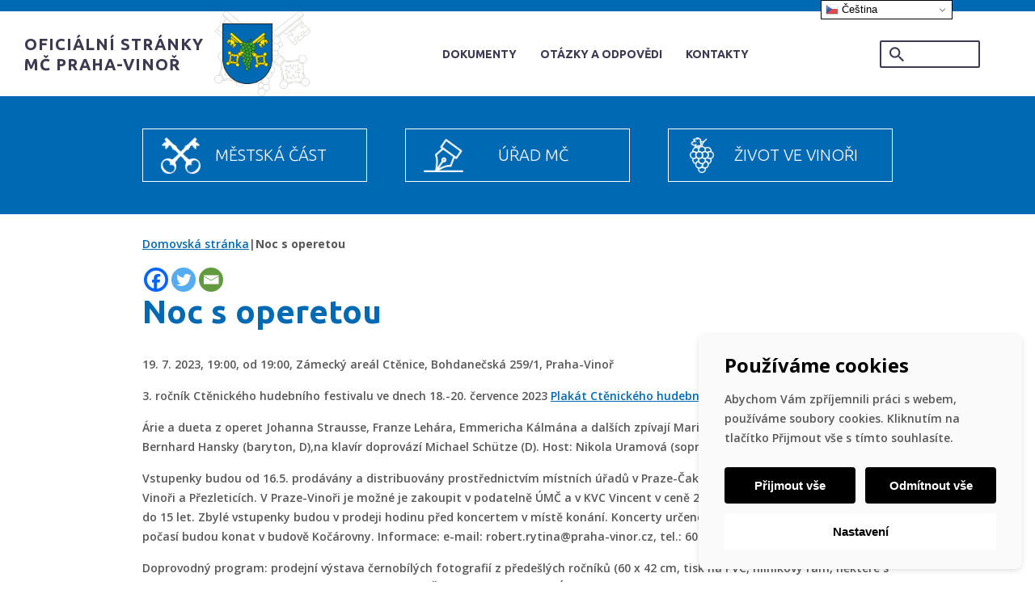

--- FILE ---
content_type: text/css
request_url: https://www.praha-vinor.cz/wp-content/themes/vinor/data/css/new-styles.css
body_size: 173
content:
.entries-section {
    margin-bottom: 4rem;
}

.entries-wrap {
    background: #f4f4f4;
    margin-bottom: 10px;
    position: relative;
}

.entries-wrap:after {
    content: "+";
    position: absolute;
    right: 16px;
    font-size: 19px;
    color: #ffffff;
    top: 25px;
    margin-top: -0.6em;
    background: #0069b4;
    width: 27px;
    height: 27px;
    border-radius: 70px;
    text-align: center;
    background-position: center;
}

.entries-wrap.active:after {
    content: "-";
}

.board {
    background: #f4f4f4;
    font-size: 24px;
    font-weight: bold;
    padding: 10px 15px;
    cursor: pointer;
}

.entries {
    display: none;
}



.file a {
    display: block;
    font-size: 18px;
    padding-left: 15px;
    padding-bottom: 10px;
}

.site-breadcrumbs {
    flex: 1 1 auto;
}

.site-breadcrumbs > span {
    display: flex;
    flex-wrap: wrap;
}


--- FILE ---
content_type: text/css
request_url: https://www.praha-vinor.cz/wp-content/plugins/wp-media-folder/class/divi-widgets/styles/style-dbp.min.css
body_size: 276
content:
.et_divi_builder #et_builder_outer_content .gallery-columns-1 .wpmf-gallery-item{width:100%}.et_divi_builder #et_builder_outer_content .gallery-columns-2 .wpmf-gallery-item{width:50%}.et_divi_builder #et_builder_outer_content .gallery-columns-3 .wpmf-gallery-item{width:33.33333%}.et_divi_builder #et_builder_outer_content .gallery-columns-4 .wpmf-gallery-item{width:25%}.et_divi_builder #et_builder_outer_content .gallery-columns-5 .wpmf-gallery-item{width:20%}.et_divi_builder #et_builder_outer_content .gallery-columns-6 .wpmf-gallery-item{width:16.66667%}.et_divi_builder #et_builder_outer_content .gallery-columns-7 .wpmf-gallery-item{width:14.28571%}.et_divi_builder #et_builder_outer_content .gallery-columns-8 .wpmf-gallery-item{width:12.5%}.et_divi_builder #et_builder_outer_content .gallery-columns-9 .wpmf-gallery-item{width:11.11111%}.et_divi_builder #et_builder_outer_content .wpmf-has-border-radius-1 .wpmf-gallery-item .wpmf_overlay,.et_divi_builder #et_builder_outer_content .wpmf-has-border-radius-1 .wpmf-gallery-item img,.et_divi_builder #et_builder_outer_content .wpmf-has-border-radius-1.wpmfslick .wpmf-gallery-item .wpmf-gallery-icon{border-radius:1px}.et_divi_builder #et_builder_outer_content .wpmf-has-border-radius-2 .wpmf-gallery-item .wpmf_overlay,.et_divi_builder #et_builder_outer_content .wpmf-has-border-radius-2 .wpmf-gallery-item img,.et_divi_builder #et_builder_outer_content .wpmf-has-border-radius-2.wpmfslick .wpmf-gallery-item .wpmf-gallery-icon{border-radius:2px}.et_divi_builder #et_builder_outer_content .wpmf-has-border-radius-3 .wpmf-gallery-item .wpmf_overlay,.et_divi_builder #et_builder_outer_content .wpmf-has-border-radius-3 .wpmf-gallery-item img,.et_divi_builder #et_builder_outer_content .wpmf-has-border-radius-3.wpmfslick .wpmf-gallery-item .wpmf-gallery-icon{border-radius:3px}.et_divi_builder #et_builder_outer_content .wpmf-has-border-radius-4 .wpmf-gallery-item .wpmf_overlay,.et_divi_builder #et_builder_outer_content .wpmf-has-border-radius-4 .wpmf-gallery-item img,.et_divi_builder #et_builder_outer_content .wpmf-has-border-radius-4.wpmfslick .wpmf-gallery-item .wpmf-gallery-icon{border-radius:4px}.et_divi_builder #et_builder_outer_content .wpmf-has-border-radius-5 .wpmf-gallery-item .wpmf_overlay,.et_divi_builder #et_builder_outer_content .wpmf-has-border-radius-5 .wpmf-gallery-item img,.et_divi_builder #et_builder_outer_content .wpmf-has-border-radius-5.wpmfslick .wpmf-gallery-item .wpmf-gallery-icon{border-radius:5px}.et_divi_builder #et_builder_outer_content .wpmf-has-border-radius-6 .wpmf-gallery-item .wpmf_overlay,.et_divi_builder #et_builder_outer_content .wpmf-has-border-radius-6 .wpmf-gallery-item img,.et_divi_builder #et_builder_outer_content .wpmf-has-border-radius-6.wpmfslick .wpmf-gallery-item .wpmf-gallery-icon{border-radius:6px}.et_divi_builder #et_builder_outer_content .wpmf-has-border-radius-7 .wpmf-gallery-item .wpmf_overlay,.et_divi_builder #et_builder_outer_content .wpmf-has-border-radius-7 .wpmf-gallery-item img,.et_divi_builder #et_builder_outer_content .wpmf-has-border-radius-7.wpmfslick .wpmf-gallery-item .wpmf-gallery-icon{border-radius:7px}.et_divi_builder #et_builder_outer_content .wpmf-has-border-radius-8 .wpmf-gallery-item .wpmf_overlay,.et_divi_builder #et_builder_outer_content .wpmf-has-border-radius-8 .wpmf-gallery-item img,.et_divi_builder #et_builder_outer_content .wpmf-has-border-radius-8.wpmfslick .wpmf-gallery-item .wpmf-gallery-icon{border-radius:8px}.et_divi_builder #et_builder_outer_content .wpmf-has-border-radius-9 .wpmf-gallery-item .wpmf_overlay,.et_divi_builder #et_builder_outer_content .wpmf-has-border-radius-9 .wpmf-gallery-item img,.et_divi_builder #et_builder_outer_content .wpmf-has-border-radius-9.wpmfslick .wpmf-gallery-item .wpmf-gallery-icon{border-radius:9px}.et_divi_builder #et_builder_outer_content .wpmf-has-border-radius-10 .wpmf-gallery-item .wpmf_overlay,.et_divi_builder #et_builder_outer_content .wpmf-has-border-radius-10 .wpmf-gallery-item img,.et_divi_builder #et_builder_outer_content .wpmf-has-border-radius-10.wpmfslick .wpmf-gallery-item .wpmf-gallery-icon{border-radius:10px}.et_divi_builder #et_builder_outer_content .wpmf-has-border-radius-11 .wpmf-gallery-item .wpmf_overlay,.et_divi_builder #et_builder_outer_content .wpmf-has-border-radius-11 .wpmf-gallery-item img,.et_divi_builder #et_builder_outer_content .wpmf-has-border-radius-11.wpmfslick .wpmf-gallery-item .wpmf-gallery-icon{border-radius:11px}.et_divi_builder #et_builder_outer_content .wpmf-has-border-radius-12 .wpmf-gallery-item .wpmf_overlay,.et_divi_builder #et_builder_outer_content .wpmf-has-border-radius-12 .wpmf-gallery-item img,.et_divi_builder #et_builder_outer_content .wpmf-has-border-radius-12.wpmfslick .wpmf-gallery-item .wpmf-gallery-icon{border-radius:12px}.et_divi_builder #et_builder_outer_content .wpmf-has-border-radius-13 .wpmf-gallery-item .wpmf_overlay,.et_divi_builder #et_builder_outer_content .wpmf-has-border-radius-13 .wpmf-gallery-item img,.et_divi_builder #et_builder_outer_content .wpmf-has-border-radius-13.wpmfslick .wpmf-gallery-item .wpmf-gallery-icon{border-radius:13px}.et_divi_builder #et_builder_outer_content .wpmf-has-border-radius-14 .wpmf-gallery-item .wpmf_overlay,.et_divi_builder #et_builder_outer_content .wpmf-has-border-radius-14 .wpmf-gallery-item img,.et_divi_builder #et_builder_outer_content .wpmf-has-border-radius-14.wpmfslick .wpmf-gallery-item .wpmf-gallery-icon{border-radius:14px}.et_divi_builder #et_builder_outer_content .wpmf-has-border-radius-15 .wpmf-gallery-item .wpmf_overlay,.et_divi_builder #et_builder_outer_content .wpmf-has-border-radius-15 .wpmf-gallery-item img,.et_divi_builder #et_builder_outer_content .wpmf-has-border-radius-15.wpmfslick .wpmf-gallery-item .wpmf-gallery-icon{border-radius:15px}.et_divi_builder #et_builder_outer_content .wpmf-has-border-radius-16 .wpmf-gallery-item .wpmf_overlay,.et_divi_builder #et_builder_outer_content .wpmf-has-border-radius-16 .wpmf-gallery-item img,.et_divi_builder #et_builder_outer_content .wpmf-has-border-radius-16.wpmfslick .wpmf-gallery-item .wpmf-gallery-icon{border-radius:16px}.et_divi_builder #et_builder_outer_content .wpmf-has-border-radius-17 .wpmf-gallery-item .wpmf_overlay,.et_divi_builder #et_builder_outer_content .wpmf-has-border-radius-17 .wpmf-gallery-item img,.et_divi_builder #et_builder_outer_content .wpmf-has-border-radius-17.wpmfslick .wpmf-gallery-item .wpmf-gallery-icon{border-radius:17px}.et_divi_builder #et_builder_outer_content .wpmf-has-border-radius-18 .wpmf-gallery-item .wpmf_overlay,.et_divi_builder #et_builder_outer_content .wpmf-has-border-radius-18 .wpmf-gallery-item img,.et_divi_builder #et_builder_outer_content .wpmf-has-border-radius-18.wpmfslick .wpmf-gallery-item .wpmf-gallery-icon{border-radius:18px}.et_divi_builder #et_builder_outer_content .wpmf-has-border-radius-19 .wpmf-gallery-item .wpmf_overlay,.et_divi_builder #et_builder_outer_content .wpmf-has-border-radius-19 .wpmf-gallery-item img,.et_divi_builder #et_builder_outer_content .wpmf-has-border-radius-19.wpmfslick .wpmf-gallery-item .wpmf-gallery-icon{border-radius:19px}.et_divi_builder #et_builder_outer_content .wpmf-has-border-radius-20 .wpmf-gallery-item .wpmf_overlay,.et_divi_builder #et_builder_outer_content .wpmf-has-border-radius-20 .wpmf-gallery-item img,.et_divi_builder #et_builder_outer_content .wpmf-has-border-radius-20.wpmfslick .wpmf-gallery-item .wpmf-gallery-icon{border-radius:20px}

--- FILE ---
content_type: text/css
request_url: https://www.praha-vinor.cz/wp-content/themes/vinor/data/css/styles.css
body_size: 9070
content:
@import url('https://fonts.googleapis.com/css?family=Open+Sans:300,400,600,700|Ubuntu:300,400,700&subset=latin-ext');html,body,div,span,object,iframe,h1,h2,h3,h4,h5,h6,p,blockquote,pre,abbr,address,cite,code,del,dfn,em,img,ins,kbd,q,samp,small,strong,sub,sup,var,b,i,dl,dt,dd,ol,ul,li,fieldset,form,label,legend,table,caption,tbody,tfoot,thead,tr,th,td,article,aside,canvas,details,figcaption,figure,footer,header,hgroup,menu,nav,section,summary,time,mark,audio,video{margin:0;padding:0;border:0;font-size:100%;vertical-align:baseline;background:transparent}article,aside,details,figcaption,figure,footer,header,hgroup,menu,nav,section{display:block}nav ul{list-style:none}blockquote,q{quotes:none}blockquote:before,blockquote:after,q:before,q:after{content:'';content:none}a{margin:0;padding:0;font-size:100%;vertical-align:baseline;background:transparent}ins{background-color:#ff9;color:#000;text-decoration:none}mark{background-color:#ff9;color:#000;font-style:italic;font-weight:bold}del{text-decoration:line-through}abbr[title],dfn[title]{border-bottom:1px dotted;cursor:help}table{border-collapse:collapse;border-spacing:0}hr{display:block;height:1px;border:0;border-top:1px solid #ccc;margin:1em 0;padding:0}input,select{vertical-align:middle}html{font-size:62.5%}html *{-webkit-box-sizing:border-box;box-sizing:border-box;outline:none}body{font-family:'Open Sans',sans-serif;font-weight:400;font-size:1.5rem;margin-left:auto;margin-right:auto}body>h1{position:absolute;left:-10000px}body.admin-bar .site-header{top:32px}.screenReaderElement{position:absolute;left:-10000px}.container{-webkit-box-sizing:border-box;box-sizing:border-box;zoom:1;margin-left:auto;margin-right:auto;width:1190px;padding-left:10px;padding-right:10px}.container:before{content:"";display:table}.container:after{content:"";display:table;clear:both}h1{font-family:'Ubuntu',sans-serif;font-weight:700;color:#0069b4;font-size:5rem;margin-bottom:40px}h1.text-center{text-align:center}h1.text-uppercase{text-transform:uppercase}h2{font-family:'Ubuntu',sans-serif;font-weight:700;color:#0069b4;font-size:3.6rem;margin-bottom:20px}h3{font-family:'Ubuntu',sans-serif;font-weight:700;color:#0069b4;font-size:2.4rem;margin-bottom:15px}a{color:#0069b4}img{max-width:100%}p{font-family:'Open Sans',sans-serif;font-weight:600;color:#575757;font-size:1.4rem;line-height:1.75em;margin-bottom:15px}nav ul{padding-left:0}nav ul li{margin-bottom:0}ul{padding-left:1em}li{font-family:'Open Sans',sans-serif;font-weight:600;color:#575757;font-size:1.4rem;line-height:1.75em;margin-bottom:3px}.site-breadcrumbs{margin-bottom:26px}.is-loading{position:relative}.is-loading:before{content:"";width:100%;height:100%;background-color:rgba(255,255,255,0.5);position:absolute;top:0;left:0;z-index:1}.is-loading:after{content:"";position:absolute;top:50%;left:50%;width:25px;margin-left:-18px;margin-top:-18px;height:25px;border-radius:25px;border:5px solid #808080;border-top-color:#000;-webkit-animation:loading 1.3s linear infinite;animation:loading 1.3s linear infinite}@-webkit-keyframes loading{0%{-webkit-transform:rotate(0deg);transform:rotate(0deg)}100%{-webkit-transform:rotate(360deg);transform:rotate(360deg)}}@keyframes loading{0%{-webkit-transform:rotate(0deg);transform:rotate(0deg)}100%{-webkit-transform:rotate(360deg);transform:rotate(360deg)}}img.alignright{float:right;margin:0 0 1em 1em}img.alignleft{float:left;margin:0 1em 1em 0}img.aligncenter{display:block;margin-left:auto;margin-right:auto}a img.alignright{float:right;margin:0 0 1em 1em}a img.alignleft{float:left;margin:0 1em 1em 0}a img.aligncenter{display:block;margin-left:auto;margin-right:auto}.hamburger-btn{display:none;width:30px;height:22px;position:absolute;top:50%;right:5%;margin-top:-11px;-webkit-transition:all .2s ease-out;transition:all .2s ease-out}.hamburger-btn.text:after{font-family:'Open Sans',sans-serif;font-weight:700;font-size:1.6rem;color:#fff;content:"Menu";position:absolute;right:-60px;text-transform:uppercase}.hamburger-btn.active:not(.text) span:first-child{-webkit-transform:rotate(45deg);transform:rotate(45deg);top:50%;margin-top:-2px}.hamburger-btn.active:not(.text) span:nth-child(2){opacity:0;visibility:hidden}.hamburger-btn.active:not(.text) span:last-child{top:50%;margin-top:-2px;-webkit-transform:rotate(-45deg);transform:rotate(-45deg)}.hamburger-btn span{width:100%;height:4px;position:absolute;background-color:#3c3950;-webkit-transition:all .25s;transition:all .25s}.hamburger-btn span:first-child{top:0;width:100%}.hamburger-btn span:nth-child(2){top:50%;margin-top:-2px}.hamburger-btn span:last-child{bottom:0}.site-header{border-top:14px solid #0069b4}.site-header .top-header{background-color:#fff;display:-webkit-box;display:-ms-flexbox;display:flex;-webkit-box-align:center;-ms-flex-align:center;align-items:center;position:relative}.site-header .top-header .site-brand{zoom:1;-ms-flex-preferred-size:33%;flex-basis:33%;padding-left:100px}.site-header .top-header .site-brand:before{content:"";display:table}.site-header .top-header .site-brand:after{content:"";display:table;clear:both}.site-header .top-header .site-brand .site-link{display:-webkit-box;display:-ms-flexbox;display:flex;-webkit-box-align:center;-ms-flex-align:center;align-items:center;text-decoration:none}.site-header .top-header .site-brand .site-link .site-description{font-family:'Ubuntu',sans-serif;font-weight:700;color:#3c3950;font-size:2.4rem;text-transform:uppercase;-ms-flex-preferred-size:50%;flex-basis:50%;letter-spacing:1px;line-height:1.25em;margin-bottom:0}.site-header .top-header .site-brand .site-link .site-logo{-ms-flex-preferred-size:50%;flex-basis:50%;background:url(../images/logo-img.png) center right no-repeat;background-size:contain;padding-top:20px;padding-left:36px;padding-bottom:19px}.site-header .top-header .site-brand .site-link .site-logo img{display:block;margin-right:auto}.site-header .top-header .site-nav{-ms-flex-preferred-size:52%;flex-basis:52%;padding-right:87px}.site-header .top-header .site-nav ul{text-align:right}.site-header .top-header .site-nav ul li{display:inline-block}.site-header .top-header .site-nav ul li a{font-family:'Ubuntu',sans-serif;font-weight:700;color:#3c3950;font-size:1.4rem;text-transform:uppercase;margin-left:38px;text-decoration:none}.site-header .top-header .site-nav ul li a:hover{text-decoration:underline}.site-header .top-header .site-search{-ms-flex-preferred-size:15%;flex-basis:15%;padding-right:97px}.site-header .bottom-header{background-color:#0069b4;padding:62px 0;position:relative}.site-header .bottom-header.has-submenu{padding-bottom:0}.site-header .bottom-header.has-submenu .site-menu{margin-bottom:20px}.site-header .bottom-header .site-menu ul{display:-webkit-box;display:-ms-flexbox;display:flex;-webkit-box-pack:justify;-ms-flex-pack:justify;justify-content:space-between}.site-header .bottom-header .site-menu ul li{position:relative;-ms-flex-preferred-size:30%;flex-basis:30%;text-align:center;background-repeat:no-repeat;background-position:left 40px center;-webkit-transition:all .35s;transition:all .35s}.site-header .bottom-header .site-menu ul li.menu-village{background-image:url(../images/menu-img1.png);background-size:60px 55px}.site-header .bottom-header .site-menu ul li.menu-village:hover{background-image:url(../images/menu-img1-active.png)}.site-header .bottom-header .site-menu ul li.menu-office{background-image:url(../images/menu-img2.png);background-size:60px 50px}.site-header .bottom-header .site-menu ul li.menu-office:hover{background-image:url(../images/menu-img2-active.png)}.site-header .bottom-header .site-menu ul li.menu-life{background-image:url(../images/menu-img3.png);background-size:39px 57px}.site-header .bottom-header .site-menu ul li.menu-life:hover{background-image:url(../images/menu-img3-active.png)}.site-header .bottom-header .site-menu ul li.current-menu-item{background-color:#fff}.site-header .bottom-header .site-menu ul li.current-menu-item.menu-village{background-image:url(../images/menu-img1-active.png)}.site-header .bottom-header .site-menu ul li.current-menu-item.menu-office{background-image:url(../images/menu-img2-active.png)}.site-header .bottom-header .site-menu ul li.current-menu-item.menu-life{background-image:url(../images/menu-img3-active.png)}.site-header .bottom-header .site-menu ul li.current-menu-item a{color:#0069b4}.site-header .bottom-header .site-menu ul li:hover{background-color:#fff;-webkit-transition:all .3s;transition:all .3s}.site-header .bottom-header .site-menu ul li:hover a{color:#0069b4;border:1px solid #0069b4;border-bottom:none}.site-header .bottom-header .site-menu ul li:hover .sub-menu{display:block;opacity:100%;top:100%;-webkit-transition:all .3s;transition:all .3s}.site-header .bottom-header .site-menu ul li a{font-family:'Ubuntu',sans-serif;font-weight:300;color:#fff;font-size:2.4rem;text-transform:uppercase;text-decoration:none;display:block;width:100%;height:100%;padding:25px 0;padding-left:70px;-webkit-transition:all .35s;transition:all .35s;border:1px solid #fff}.site-header .bottom-header .site-menu ul li .sub-menu{display:none;position:absolute;background:#fff;left:0;top:0;opacity:0;width:100%;z-index:9999;-webkit-transition:.3s all;transition:.3s all;border:1px solid #0069b4;border-top:none}.site-header .bottom-header .site-menu ul li .sub-menu li{border:none;-webkit-transition:.3s all;transition:.3s all}.site-header .bottom-header .site-menu ul li .sub-menu li a{font-size:1.7rem;color:#0069b4;width:auto;height:auto;padding:5px 10px;text-align:center;-webkit-transition:.3s all;transition:.3s all;border:none}.site-header .bottom-header .site-menu ul li .sub-menu li:hover{background:#0069b4}.site-header .bottom-header .site-menu ul li .sub-menu li:hover a{color:#fff}.site-header .bottom-header .site-submenu{margin-bottom:20px}.site-header .bottom-header .site-submenu ul li{display:inline-block;padding:0 12px;position:relative}.site-header .bottom-header .site-submenu ul li:first-child{padding-left:0}.site-header .bottom-header .site-submenu ul li:last-child{padding-right:0}.site-header .bottom-header .site-submenu ul li:last-child:after{content:none}.site-header .bottom-header .site-submenu ul li:after{content:"";width:1px;height:14px;background-color:#ebebeb;position:absolute;right:0;top:50%;margin-top:-7px}.site-header .bottom-header .site-submenu ul li a{font-family:'Open Sans',sans-serif;font-weight:400;color:#ebebeb;font-size:1.4rem;text-decoration:none;text-transform:uppercase}.site-header .bottom-header .site-submenu ul li a.active{font-family:'Open Sans',sans-serif;font-weight:700}.site-header .bottom-header .site-submenu ul li a:hover{text-decoration:underline}.site-header .bottom-header .site-submenu.side{position:relative}@media screen and (max-width:1685px){.site-header .bottom-header .site-submenu.side{display:none}}@media screen and (min-width:1685px){.site-header .bottom-header .site-submenu.side{position:absolute;left:0;top:100%;width:15%;height:100vw;background:#0069b4}.site-header .bottom-header .site-submenu.side ul{height:100%;display:-webkit-box;display:-ms-flexbox;display:flex;-webkit-box-orient:vertical;-webkit-box-direction:normal;-ms-flex-direction:column;flex-direction:column}.site-header .bottom-header .site-submenu.side ul li{padding:0}.site-header .bottom-header .site-submenu.side ul li a{padding:10px 0 10px 10px;display:block}.site-header .bottom-header .site-submenu.side ul li a.active{background:#fff;color:#0069b4}.site-header .bottom-header .site-submenu.side ul li a:hover{background:#fff;-webkit-transition:all .3s;transition:all .3s;color:#0069b4}.site-header .bottom-header .site-submenu.side ul li:after{display:none}}.site-header .bottom-header .hamburger-btn{right:auto;left:5%}.site-header .bottom-header .hamburger-btn span{background-color:#fff}.site-header .left-header{position:fixed;top:0;left:-100%;bottom:0;width:calc(90% - 40px);padding-top:10px;overflow-y:auto;background-color:#f0f3f2;-webkit-transition:all .4s ease-in-out;transition:all .4s ease-in-out;z-index:1000;-webkit-box-shadow:-1px 2px 25px 14px rgba(0,0,0,0.08);box-shadow:-1px 2px 25px 14px rgba(0,0,0,0.08)}.site-header .left-header .site-nav ul li a{font-family:'Ubuntu',sans-serif;font-weight:700;color:#3c3950;font-size:1.6rem;text-transform:uppercase;text-decoration:none;padding:15px 20px;display:block}.site-header .left-header .site-nav ul li a:hover{text-decoration:underline}.site-footer .footer-info{background:url(../images/footer-img1.jpg) center center no-repeat;background-size:cover;padding-top:40px}.site-footer .footer-info .footer-cols-container{display:-webkit-box;display:-ms-flexbox;display:flex;-webkit-box-pack:justify;-ms-flex-pack:justify;justify-content:space-between}.site-footer .footer-info .footer-cols-container .footer-col{-ms-flex-preferred-size:30%;flex-basis:30%;background-color:rgba(0,105,180,0.6);text-align:center;margin-bottom:40px;position:relative;padding:0 12px;padding-top:101px;padding-bottom:34px}.site-footer .footer-info .footer-cols-container .footer-col.info:before{width:40px;height:40px;background-image:url(../images/ico6.png);margin-left:-20px}.site-footer .footer-info .footer-cols-container .footer-col.location:before{width:40px;height:40px;background-image:url(../images/ico7.png);margin-left:-20px}.site-footer .footer-info .footer-cols-container .footer-col.contact:before{width:36px;height:36px;background-image:url(../images/ico8.png);margin-left:-18px}.site-footer .footer-info .footer-cols-container .footer-col:before{content:"";background:center center no-repeat;background-size:cover;position:absolute;left:50%;top:50px}.site-footer .footer-info .footer-cols-container .footer-col h2{font-family:'Open Sans',sans-serif;font-weight:600;color:#fff;font-size:1.8rem;margin-bottom:23px;text-transform:uppercase;letter-spacing:.05em}.site-footer .footer-info .footer-cols-container .footer-col .site-nav ul li a{font-family:'Open Sans',sans-serif;font-weight:700;color:#fff;font-size:1.4rem;text-decoration:none;display:inline-block;margin-bottom:4px}.site-footer .footer-info .footer-cols-container .footer-col .site-nav ul li a:hover{text-decoration:underline}.site-footer .footer-info .footer-cols-container .footer-col p{font-family:'Open Sans',sans-serif;font-weight:700;color:#fff;font-size:1.4rem;line-height:1.71428571em;margin-bottom:0}.site-footer .footer-bottom{background-color:#0069b4;padding:37px 0}.site-footer .footer-bottom .footer-bottom-container{display:-webkit-box;display:-ms-flexbox;display:flex;-webkit-box-align:center;-ms-flex-align:center;align-items:center}.site-footer .footer-bottom .footer-bottom-container .site-copyright{-ms-flex-preferred-size:30%;flex-basis:30%;color:#ebebeb;white-space:nowrap}.site-footer .footer-bottom .footer-bottom-container .site-copyright a{font-family:'Open Sans',sans-serif;font-weight:400;color:#ebebeb;font-size:1.4rem;text-decoration:none;display:inline-block}.site-footer .footer-bottom .footer-bottom-container .site-copyright a.imperial{font-family:'Open Sans',sans-serif;font-weight:700}.site-footer .footer-bottom .footer-bottom-container .site-copyright a:hover{text-decoration:underline}.site-footer .footer-bottom .footer-bottom-container .report-error{font-family:'Open Sans',sans-serif;font-weight:400;color:#ebebeb;font-size:1.4rem;text-decoration:none;display:inline-block;white-space:nowrap}.site-footer .footer-bottom .footer-bottom-container .report-error:hover{text-decoration:underline}.site-footer .footer-bottom .footer-bottom-container .site-nav{-ms-flex-preferred-size:60%;flex-basis:60%;text-align:center}.site-footer .footer-bottom .footer-bottom-container .site-nav ul li{display:inline-block;padding:0 12px;position:relative}.site-footer .footer-bottom .footer-bottom-container .site-nav ul li:first-child{padding-left:0}.site-footer .footer-bottom .footer-bottom-container .site-nav ul li:last-child{padding-right:0}.site-footer .footer-bottom .footer-bottom-container .site-nav ul li:last-child:after{content:none}.site-footer .footer-bottom .footer-bottom-container .site-nav ul li.current-menu-item a{font-family:'Open Sans',sans-serif;font-weight:700}.site-footer .footer-bottom .footer-bottom-container .site-nav ul li:after{content:"";width:1px;height:14px;background-color:#ebebeb;position:absolute;right:0;top:50%;margin-top:-7px}.site-footer .footer-bottom .footer-bottom-container .site-nav ul li a{font-family:'Open Sans',sans-serif;font-weight:400;color:#ebebeb;font-size:1.4rem;text-decoration:none}.site-footer .footer-bottom .footer-bottom-container .site-nav ul li a:hover{text-decoration:underline}.site-footer .footer-bottom .footer-bottom-container .site-social{-ms-flex-preferred-size:10%;flex-basis:10%;text-align:right;white-space:nowrap}.site-footer .footer-bottom .footer-bottom-container .site-social a{display:inline-block;vertical-align:middle;background:center center no-repeat;background-size:cover;text-indent:100%;white-space:nowrap;overflow:hidden;text-decoration:none;margin-left:19px}.site-footer .footer-bottom .footer-bottom-container .site-social a:first-child{margin-left:0}.site-footer .footer-bottom .footer-bottom-container .site-social a.facebook{width:12px;height:24px;background-image:url(../images/ico2.png)}.site-footer .footer-bottom .footer-bottom-container .site-social a.instagram{width:24px;height:24px;background-image:url(../images/ico3.png)}.site-footer .footer-bottom .footer-bottom-container .site-social a.youtube{width:24px;height:18px;background-image:url(../images/ico4.png)}strong{font-weight:bold}b{font-weight:bold}em{font-style:italic}.modal-open{overflow:hidden}.modal{display:none;overflow:hidden;position:fixed;top:0;right:0;bottom:0;left:0;z-index:5050;-webkit-overflow-scrolling:touch;outline:0}.modal.fade .modal-dialog{-webkit-transform:translate(0, -25%);transform:translate(0, -25%);-webkit-transition:-webkit-transform .3s ease-out;transition:-webkit-transform .3s ease-out;transition:transform .3s ease-out;transition:transform .3s ease-out, -webkit-transform .3s ease-out}.modal.in .modal-dialog{-webkit-transform:translate(0, 0);transform:translate(0, 0)}.modal-open .modal{overflow-x:hidden;overflow-y:auto}.modal-dialog{position:relative;width:auto;margin:10px}.modal-content{position:relative;background-color:#fff;-webkit-box-shadow:0 3px 9px rgba(0,0,0,0.5);box-shadow:0 3px 9px rgba(0,0,0,0.5);background-clip:padding-box;outline:0}.modal-backdrop{position:fixed;top:0;right:0;bottom:0;left:0;z-index:5040;background-color:#001e2f}.modal-backdrop.fade{opacity:0;filter:alpha(opacity=0)}.modal-backdrop.in{opacity:.4;filter:alpha(opacity=40)}.modal-header{zoom:1;position:relative;padding:15px;border-bottom:1px solid #e5e5e5;min-height:16.42857143px}.modal-header:before{content:"";display:table}.modal-header:after{content:"";display:table;clear:both}.modal-header .modal-close{font-size:3rem;padding:0;background-color:transparent;border:0;-webkit-appearance:none;float:right;font-weight:700;color:#000;text-shadow:0 1px 0 #fff;opacity:.5;cursor:pointer;position:absolute;top:50%;-webkit-transform:translateY(-50%);transform:translateY(-50%);right:15px}.modal-title{margin:0;line-height:1.42857143}.modal-body{position:relative;padding:15px}.modal-footer{padding:15px;text-align:right;border-top:1px solid #e5e5e5}.modal-footer .btn+.btn{margin-left:5px;margin-bottom:0}.modal-footer .btn-group .btn+.btn{margin-left:-1px}.modal-footer .btn-block+.btn-block{margin-left:0}.modal-scrollbar-measure{position:absolute;top:-9999px;width:50px;height:50px;overflow:scroll}@media (min-width:768px){.modal-dialog{width:760px;margin:30px auto}.modal-content{-webkit-box-shadow:0 1px 10px rgba(0,0,0,0.3);box-shadow:0 1px 10px rgba(0,0,0,0.3)}.modal-sm{width:300px}}@media (min-width:992px){.modal-lg{width:900px}}@media (min-width:1200px){.modal-dialog{width:962px;margin-top:100px}}.clearfix:before,.clearfix:after,.modal-footer:before,.modal-footer:after{content:" ";display:table}.clearfix:after,.modal-footer:after{clear:both}input[type=radio]{display:none}input[type=checkbox]{display:none}.form-wide{zoom:1;-webkit-box-sizing:border-box;box-sizing:border-box;width:100%}.form-wide:before{content:"";display:table}.form-wide:after{content:"";display:table;clear:both}.form-side{display:block;width:50%;float:left}.form-side:nth-child(1){padding-right:10px}.form-side:nth-child(2){padding-left:10px}.form-side:only-child{width:100%;float:none;padding-left:0;padding-right:0;clear:both}.form-half{width:50%}.form-hidden{display:none}input[type=text],input[type=password],input[type=email],input[type=tel],input[type=number]{font-family:'Open Sans',sans-serif;font-weight:600;color:#3c3950;font-size:1.6rem;width:100%;height:50px;border:1px solid #eae7e7;background:#fff;padding-left:20px;margin-bottom:20px}button[type=submit],input[type=submit]{font-family:'Ubuntu',sans-serif;font-weight:700;color:#fff;font-size:1.4rem;text-transform:uppercase;background-color:#0069b4;border-radius:5px;padding:12px 0;width:100%;border:none;cursor:pointer;-webkit-transition:all .35s;transition:all .35s}button[type=submit]:hover,input[type=submit]:hover{background-color:#00497d}textarea{font-family:'Open Sans',sans-serif;font-weight:600;color:#3c3950;font-size:1.6rem;width:100%;resize:vertical;border:1px solid #eae7e7;background:#fff;padding:7px;padding-left:20px;margin-bottom:20px}.wpcf7-form.invalid .wpcf7-form-control-wrap{display:-webkit-box;display:-ms-flexbox;display:flex;-ms-flex-wrap:wrap;flex-wrap:wrap}.wpcf7-form.invalid .wpcf7-form-control-wrap input[type=text],.wpcf7-form.invalid .wpcf7-form-control-wrap input[type=password],.wpcf7-form.invalid .wpcf7-form-control-wrap input[type=email],.wpcf7-form.invalid .wpcf7-form-control-wrap input[type=tel],.wpcf7-form.invalid .wpcf7-form-control-wrap input[type=number],.wpcf7-form.invalid .wpcf7-form-control-wrap textarea{-webkit-box-ordinal-group:3;-ms-flex-order:2;order:2}.wpcf7-form.invalid .wpcf7-form-control-wrap span.wpcf7-not-valid-tip{-webkit-box-ordinal-group:2;-ms-flex-order:1;order:1;margin-bottom:4px}.map-form div.wpcf7-response-output{margin:0}.map-form input[type=text],.map-form input[type=password],.map-form input[type=email],.map-form input[type=tel],.map-form input[type=number]{font-family:'Open Sans',sans-serif;font-weight:300;color:#99a9b5;font-size:1.6rem;height:40px;border:1px solid #e4ecef;border-radius:3px;background:#fff no-repeat;background-position:right 18px center;padding-left:20px;padding-right:30px;margin-bottom:20px}.map-form input[type=text].fullname,.map-form input[type=password].fullname,.map-form input[type=email].fullname,.map-form input[type=tel].fullname,.map-form input[type=number].fullname{background-image:url(../images/ico10.png);background-size:16px 16px}.map-form input[type=text].email,.map-form input[type=password].email,.map-form input[type=email].email,.map-form input[type=tel].email,.map-form input[type=number].email{background-image:url(../images/ico11.png);background-size:20px 16px}.map-form input[type=text].address,.map-form input[type=password].address,.map-form input[type=email].address,.map-form input[type=tel].address,.map-form input[type=number].address{background-image:url(../images/ico12.png);background-size:20px 20px}.map-form ::-webkit-input-placeholder{font-family:'Open Sans',sans-serif;font-weight:300;color:#99a9b5;font-size:1.6rem}.map-form ::-moz-placeholder{font-family:'Open Sans',sans-serif;font-weight:300;color:#99a9b5;font-size:1.6rem}.map-form :-ms-input-placeholder{font-family:'Open Sans',sans-serif;font-weight:300;color:#99a9b5;font-size:1.6rem}.map-form textarea{font-family:'Open Sans',sans-serif;font-weight:300;color:#99a9b5;font-size:1.6rem;border:1px solid #e4ecef;border-radius:3px;background-color:#fff;height:100px;padding:7px;margin-bottom:20px;padding-left:20px}.map-form button[type=submit],.map-form input[type=submit]{font-family:'Ubuntu',sans-serif;font-weight:700;color:#fff;font-size:1.4rem;text-transform:uppercase;background-color:#0069b4;border-radius:5px;padding:12px 0;width:100%;border:none;cursor:pointer;-webkit-transition:all .35s;transition:all .35s}.map-form button[type=submit]:hover,.map-form input[type=submit]:hover{background-color:#00497d}.search-form input{border:2px solid #3c3950;border-radius:2px;background:#fff url(../images/ico1.png) no-repeat;background-size:18px 19px;background-position:left 10px center;height:34px;padding:0;margin-bottom:0;padding-left:32px}.news-homepage{background:url(../images/homepage-img2.jpg) center center no-repeat;background-size:cover;padding-top:53px;padding-bottom:46px}.news-homepage h2{font-family:'Ubuntu',sans-serif;font-weight:700;color:#fff;font-size:5rem;text-transform:uppercase;margin-bottom:59px;text-align:center;letter-spacing:.05em}.news-homepage .news-categories{text-align:center}.news-homepage .news-categories .category{font-family:'Open Sans',sans-serif;font-weight:600;color:#000;font-size:1.8rem;text-transform:uppercase;display:inline-block;background-color:#ebebeb;padding:8px 44px;text-decoration:none;-webkit-transition:all .35s;transition:all .35s;margin-bottom:68px;width:200px;padding:8px 0}.news-homepage .news-categories .category.active,.news-homepage .news-categories .category:hover{background-color:#0069b4;color:#fff}.news-homepage .news-categories .category:only-child{border-radius:5px}.news-homepage .news-categories .category:first-child:not(:only-child){border-top-left-radius:5px;border-bottom-left-radius:5px}.news-homepage .news-categories .category:last-child:not(:only-child){border-top-right-radius:5px;border-bottom-right-radius:5px}.news-homepage .news-categories .category:not(:only-child):not(:last-child){border-right:1px solid #a0a0a0}.news-homepage .news-container{display:-webkit-box;display:-ms-flexbox;display:flex;-webkit-box-pack:justify;-ms-flex-pack:justify;justify-content:space-between}.news-homepage .news-container.different{-ms-flex-pack:distribute;justify-content:space-around}.news-homepage .news-container .news-item{-ms-flex-preferred-size:22%;flex-basis:22%;border-radius:2px;background-color:#f0f3f2;text-align:center;padding:16px 10px;padding-bottom:20px;margin-bottom:60px;position:relative;padding-bottom:76px}.news-homepage .news-container .news-item img{display:block;margin:0 auto;max-height:65px;margin-bottom:20px}.news-homepage .news-container .news-item h3{font-family:'Ubuntu',sans-serif;font-weight:700;color:#0069b4;font-size:1.8rem;text-transform:uppercase;margin-bottom:14px;letter-spacing:.8px;line-height:1.5}.news-homepage .news-container .news-item h3 a{text-decoration:none}.news-homepage .news-container .news-item h3 a:hover{text-decoration:underline}.news-homepage .news-container .news-item p{font-family:'Open Sans',sans-serif;font-weight:400;color:#5f727f;font-size:1.6rem;margin-bottom:23px;letter-spacing:-0.7px;line-height:1.2;margin-bottom:0}.news-homepage .news-container .news-item .more-info{font-family:'Open Sans',sans-serif;font-weight:600;color:#0069b4;font-size:1.4rem;text-transform:uppercase;display:inline-block;border:2px solid #0069b4;border-radius:2px;padding:5px 16px;text-decoration:none;-webkit-transition:all .35s;transition:all .35s;position:absolute;bottom:20px;display:block;-webkit-transform:translateX(-50%);transform:translateX(-50%);left:50%;white-space:nowrap}.news-homepage .news-container .news-item .more-info:hover{background-color:#0069b4;color:#fff}.news-homepage .news-more-wrap{text-align:center}.news-homepage .news-more-wrap .news-more{font-family:'Open Sans',sans-serif;font-weight:600;font-size:1.4rem;text-transform:uppercase;display:inline-block;color:#fff;border:2px solid #fff;border-radius:2px;padding:10px 30px;text-decoration:none;-webkit-transition:all .35s;transition:all .35s}.news-homepage .news-more-wrap .news-more:hover{background-color:#fff;color:#0069b4}.info-wrapper{padding:2rem 0;display:-webkit-box;display:-ms-flexbox;display:flex;-webkit-box-orient:vertical;-webkit-box-direction:normal;-ms-flex-direction:column;flex-direction:column}@media screen and (min-width:992px){.info-wrapper{padding:4rem 0;-webkit-box-orient:horizontal;-webkit-box-direction:normal;-ms-flex-direction:row;flex-direction:row}}.info-wrapper .important-links{display:-webkit-box;display:-ms-flexbox;display:flex;-webkit-box-orient:vertical;-webkit-box-direction:normal;-ms-flex-direction:column;flex-direction:column;width:100%;margin-bottom:2rem}.info-wrapper .important-links .links-title{font-size:3rem;color:#0069b4;font-weight:700}.info-wrapper .important-links .important-link{display:-webkit-box;display:-ms-flexbox;display:flex;-webkit-box-align:center;-ms-flex-align:center;align-items:center;padding:1rem 2rem;font-size:18px;font-weight:600;border:1px solid #0069b4;text-decoration:none;background:#fff;-webkit-transition:all .3s;transition:all .3s}.info-wrapper .important-links .important-link .icon-wrap{-webkit-box-flex:0;-ms-flex:0 0 4rem;flex:0 0 4rem;margin-right:15px}.info-wrapper .important-links .important-link .icon-wrap img{width:100%;-webkit-transition:all .3s;transition:all .3s}.info-wrapper .important-links .important-link:hover{background-color:#0069b4;color:#fff}.info-wrapper .important-links .important-link:hover .icon-wrap img{-webkit-filter:brightness(0) saturate(100%) invert(96%) sepia(4%) saturate(0) hue-rotate(313deg) brightness(104%) contrast(104%);filter:brightness(0) saturate(100%) invert(96%) sepia(4%) saturate(0) hue-rotate(313deg) brightness(104%) contrast(104%)}@media screen and (min-width:992px){.info-wrapper .important-links{width:50%;margin-bottom:0;padding-right:7rem}.info-wrapper .important-links .links-title{font-size:4rem}.info-wrapper .important-links .important-link{font-size:22px;height:70px}}.info-wrapper .news{display:-webkit-box;display:-ms-flexbox;display:flex;-webkit-box-orient:vertical;-webkit-box-direction:normal;-ms-flex-direction:column;flex-direction:column;width:100%}.info-wrapper .news .links-title{font-size:3rem;color:#0069b4;font-weight:700}.info-wrapper .news a{text-decoration:none}.info-wrapper .news a .new{display:-webkit-box;display:-ms-flexbox;display:flex;-webkit-box-align:center;-ms-flex-align:center;align-items:center;border:1px solid #0069b4;background:#fff;padding:1rem;-webkit-transition:all .3s;transition:all .3s;text-decoration:none}.info-wrapper .news a .new:hover{background-color:#0069b4}.info-wrapper .news a .new:hover h3{color:#fff}.info-wrapper .news a .new:hover .new-icon img{-webkit-filter:brightness(0) saturate(100%) invert(96%) sepia(4%) saturate(0) hue-rotate(313deg) brightness(104%) contrast(104%);filter:brightness(0) saturate(100%) invert(96%) sepia(4%) saturate(0) hue-rotate(313deg) brightness(104%) contrast(104%)}.info-wrapper .news a .new h3{font-size:18px;font-family:"Open Sans",sans-serif;font-weight:600;padding-left:10px;margin-bottom:0;text-decoration:none;color:#0069b4;-webkit-transition:all .3s;transition:all .3s}.info-wrapper .news a .new .new-icon{-webkit-box-flex:0;-ms-flex:0 0 4rem;flex:0 0 4rem}.info-wrapper .news a .new .new-icon img{width:100%;-webkit-filter:none;filter:none;-webkit-transition:all .3s;transition:all .3s}.info-wrapper .news a:last-of-type{margin-top:20px}@media screen and (min-width:992px){.info-wrapper .news{width:50%;padding-left:7rem}.info-wrapper .news .links-title{font-size:4rem}.info-wrapper .news a .new{height:70px}.info-wrapper .news a .new h3{font-size:20px}}.info-wrapper-column{padding:2rem 0;display:-webkit-box;display:-ms-flexbox;display:flex;-webkit-box-orient:vertical;-webkit-box-direction:normal;-ms-flex-direction:column;flex-direction:column}@media screen and (min-width:992px){.info-wrapper-column{padding:4rem 0}}.info-wrapper-column .important-links{display:-webkit-box;display:-ms-flexbox;display:flex;-webkit-box-orient:vertical;-webkit-box-direction:normal;-ms-flex-direction:column;flex-direction:column;width:100%;margin-bottom:2rem}.info-wrapper-column .important-links .links-title{font-size:3rem;color:#0069b4;font-weight:700}.info-wrapper-column .important-links .links-wrapper .important-link{display:-webkit-box;display:-ms-flexbox;display:flex;-webkit-box-align:center;-ms-flex-align:center;align-items:center;padding:1rem 2rem;text-transform:uppercase;font-size:18px;font-weight:600;border:1px solid #0069b4;text-decoration:none;background:#fff;-webkit-transition:all .3s;transition:all .3s}.info-wrapper-column .important-links .links-wrapper .important-link:hover{background-color:#0069b4;color:#fff}@media screen and (min-width:992px){.info-wrapper-column .important-links{width:50%;margin-bottom:0;padding-right:7rem}.info-wrapper-column .important-links .links-title{font-size:4rem}.info-wrapper-column .important-links .links-wrapper .important-link{font-size:22px;height:70px}}.info-wrapper-column .news{display:-webkit-box;display:-ms-flexbox;display:flex;-webkit-box-orient:vertical;-webkit-box-direction:normal;-ms-flex-direction:column;flex-direction:column;width:100%}.info-wrapper-column .news .links-title{font-size:3rem;color:#0069b4;font-weight:700}.info-wrapper-column .news .new{display:-webkit-box;display:-ms-flexbox;display:flex;-webkit-box-align:center;-ms-flex-align:center;align-items:center;border:1px solid #0069b4;background:#fff;padding:1rem;-webkit-transition:all .3s;transition:all .3s}.info-wrapper-column .news .new:hover{background-color:#0069b4}.info-wrapper-column .news .new:hover h3 a{color:#fff}.info-wrapper-column .news .new:hover .new-icon img{-webkit-filter:brightness(0) saturate(100%) invert(96%) sepia(4%) saturate(0) hue-rotate(313deg) brightness(104%) contrast(104%);filter:brightness(0) saturate(100%) invert(96%) sepia(4%) saturate(0) hue-rotate(313deg) brightness(104%) contrast(104%)}.info-wrapper-column .news .new h3{font-size:18px;padding-left:10px;margin-bottom:0;text-decoration:none}.info-wrapper-column .news .new h3 a{text-decoration:none;color:#0069b4;-webkit-transition:all .3s;transition:all .3s}.info-wrapper-column .news .new .new-icon{-webkit-box-flex:0;-ms-flex:0 0 4rem;flex:0 0 4rem}.info-wrapper-column .news .new .new-icon img{width:100%;-webkit-filter:none;filter:none;-webkit-transition:all .3s;transition:all .3s}@media screen and (min-width:992px){.info-wrapper-column .news{width:50%;padding-left:7rem}.info-wrapper-column .news .links-title{font-size:4rem}.info-wrapper-column .news .new{height:70px}.info-wrapper-column .news .new h3{font-size:22px}}.events-homepage{background-color:#f0f3f2;padding-top:75px;background:#f0f3f2 url(../images/big-logo.png) left center no-repeat}.events-homepage h2{font-family:'Ubuntu',sans-serif;font-weight:700;color:#0069b4;font-size:5rem;text-align:center;text-transform:uppercase;margin-bottom:74px;letter-spacing:.05em}.events-homepage h3{font-family:'Ubuntu',sans-serif;font-weight:700;color:#3c3950;font-size:1.9rem;text-transform:uppercase;margin-bottom:24px;letter-spacing:.05em}.events-homepage .events-content-container{display:-webkit-box;display:-ms-flexbox;display:flex;-webkit-box-pack:center;-ms-flex-pack:center;justify-content:center}.events-homepage .events-content-container .events-calendar-container{-ms-flex-preferred-size:22%;flex-basis:22%;margin-bottom:44px;margin-right:30px}.events-homepage .events-content-container .events-calendar-container .events-calendar{width:100%;margin-bottom:15px}.events-homepage .events-content-container .events-calendar-container .events-calendar .table tr.calendar-month-header td{color:#fff;background-color:#3197e0;text-transform:uppercase;padding:4px 0;padding-bottom:0}.events-homepage .events-content-container .events-calendar-container .events-calendar .table tr.calendar-month-header td:first-child{padding-top:0}.events-homepage .events-content-container .events-calendar-container .events-calendar .table tr.calendar-month-header td:first-child .calendar-month-navigation{background-image:url(../images/arrow1.png);background-repeat:no-repeat;background-position:center;-webkit-transition:all .35s;transition:all .35s}.events-homepage .events-content-container .events-calendar-container .events-calendar .table tr.calendar-month-header td:first-child .calendar-month-navigation:hover{background-color:#005693}.events-homepage .events-content-container .events-calendar-container .events-calendar .table tr.calendar-month-header td:nth-child(2){background-color:#0069b4}.events-homepage .events-content-container .events-calendar-container .events-calendar .table tr.calendar-month-header td:nth-child(2) span{padding-bottom:0;vertical-align:middle}.events-homepage .events-content-container .events-calendar-container .events-calendar .table tr.calendar-month-header td:nth-child(3){padding-top:0}.events-homepage .events-content-container .events-calendar-container .events-calendar .table tr.calendar-month-header td:nth-child(3) .calendar-month-navigation{background-image:url(../images/arrow2.png);background-repeat:no-repeat;background-position:center;-webkit-transition:all .35s;transition:all .35s}.events-homepage .events-content-container .events-calendar-container .events-calendar .table tr.calendar-month-header td:nth-child(3) .calendar-month-navigation:hover{background-color:#005693}.events-homepage .events-content-container .events-calendar-container .events-calendar .table tr.calendar-dow-header th{background-color:#fff;color:#0069b4;padding-top:15px}.events-homepage .events-content-container .events-calendar-container .events-calendar .table tr.calendar-dow-header th:last-child{color:#f44336}.events-homepage .events-content-container .events-calendar-container .events-calendar .table tr td div.today{background-color:#0069b4 !important;color:#fff}.events-homepage .events-content-container .events-calendar-container .events-calendar .table tr td.event div.day{background-color:#dfe5e8;-webkit-transition:all .35s;transition:all .35s}.events-homepage .events-content-container .events-calendar-container .events-calendar .table tr td.event div.day:hover{background-color:#0069b4;color:#fff}.events-homepage .events-content-container .events-calendar-container .events-calendar .table tr td.dow-clickable{cursor:auto}.events-homepage .events-content-container .events-calendar-container .events-calendar .table tr td.dow-clickable.event{cursor:pointer}.events-homepage .events-content-container .events-calendar-container .show-all{font-family:'Open Sans',sans-serif;font-weight:600;color:#0069b4;font-size:1.4rem;text-transform:uppercase;padding:10px;border:2px solid #0069b4;-webkit-transition:all .35s;transition:all .35s;display:block;text-align:center;text-decoration:none;border-radius:2px;letter-spacing:.05em}.events-homepage .events-content-container .events-calendar-container .show-all:hover{background-color:#0069b4;color:#fff}.events-homepage .events-content-container .events-list-container{-ms-flex-preferred-size:30%;flex-basis:30%;padding-left:60px;margin-bottom:44px}.events-homepage .events-content-container .events-list-container .events-list.is-loading:before{background-color:rgba(240,243,242,0.5)}.events-homepage .events-content-container .events-list-container .events-list.loading{position:relative}.events-homepage .events-content-container .events-list-container .events-list.loading .event-item{opacity:.5;-webkit-transition:all .35s;transition:all .35s}.events-homepage .events-content-container .events-list-container .events-list.loading:after{content:"";background:url(../../../../../../wp-admin/images/wpspin_light.gif) no-repeat;background:url(../images/spinner.gif) no-repeat;background-size:cover;width:20px;height:20px;position:absolute;top:50%;margin-top:-10px;left:50%;margin-left:-10px;-webkit-transition:all .35s;transition:all .35s}.events-homepage .events-content-container .events-list-container .events-list .event-item{display:-webkit-box;display:-ms-flexbox;display:flex;-webkit-box-align:center;-ms-flex-align:center;align-items:center;padding-bottom:15px;border-bottom:1px dashed #5f727f;margin-bottom:15px}.events-homepage .events-content-container .events-list-container .events-list .event-item:last-child{border:none}.events-homepage .events-content-container .events-list-container .events-list .event-item .img-wrap{-ms-flex-preferred-size:24%;flex-basis:24%;background:#3aaa35 url(../images/ico5.png) center center no-repeat;border-radius:50%;position:relative;-webkit-transition:all .35s;transition:all .35s}.events-homepage .events-content-container .events-list-container .events-list .event-item .img-wrap:hover{background-color:#297524}.events-homepage .events-content-container .events-list-container .events-list .event-item .img-wrap:before{content:"";display:block;padding-top:100%}.events-homepage .events-content-container .events-list-container .events-list .event-item .content-wrap{-ms-flex-preferred-size:76%;flex-basis:76%;padding-left:10px}.events-homepage .events-content-container .events-list-container .events-list .event-item .content-wrap h4{font-family:'Open Sans',sans-serif;font-weight:400;color:#575757;font-size:1.6rem;line-height:1.5625em;margin-bottom:5px}.events-homepage .events-content-container .events-list-container .events-list .event-item .content-wrap h4 a{color:inherit;text-decoration:none}.events-homepage .events-content-container .events-list-container .events-list .event-item .content-wrap h4 a:hover{text-decoration:underline}.events-homepage .events-content-container .events-list-container .events-list .event-item .content-wrap strong{font-family:'Open Sans',sans-serif;font-weight:600;color:#3aaa35;font-size:1.4rem}.page-content{padding-top:25px}.page-content.big-logo{background:#f5f5f5 url(../images/big-logo.png) left top no-repeat}.page-content.contact h1{text-align:center;text-transform:uppercase;letter-spacing:.05em}.page-content .all-events{margin-bottom:30px}.page-content .all-events h2{color:#3c3950}.page-content .all-events h3{margin-bottom:6px}.page-content .all-events .event-item{margin-bottom:15px}.page-content .all-events a{text-decoration:none}.page-content .all-events a:hover{text-decoration:underline}.page-content .search-container .search-item h2 a{text-decoration:none}.page-content .search-container .search-item h2 a:hover{text-decoration:underline}.page-content .contacts-info-container{display:-webkit-box;display:-ms-flexbox;display:flex;-webkit-box-pack:justify;-ms-flex-pack:justify;justify-content:space-between;margin-bottom:97px}.page-content .contacts-info-container .col{-ms-flex-preferred-size:31%;flex-basis:31%;margin-bottom:55px}.page-content .contacts-info-container .col.text{padding-left:58px}.page-content .contacts-info-container .col.whitespace p{white-space:pre-wrap;-moz-tab-size:10;-o-tab-size:10;tab-size:10}.page-content .contacts-info-container .col .img{background:center center no-repeat;background-size:cover;height:100%}.page-content .contacts-info-container .col h2{font-family:'Open Sans',sans-serif;font-weight:600;color:#575757;font-size:1.8rem;text-transform:uppercase;margin-bottom:27px;letter-spacing:.05em}.page-content .contacts-info-container .col p{font-family:'Open Sans',sans-serif;font-weight:600;color:#575757;font-size:1.4rem;line-height:1.2;margin-bottom:0}.page-content .workers-list{margin-bottom:87px}.page-content .workers-list h2{text-align:center;text-transform:uppercase;letter-spacing:.05em;margin-bottom:63px}.page-content .workers-list .workers-list-container{display:-webkit-box;display:-ms-flexbox;display:flex;-ms-flex-wrap:wrap;flex-wrap:wrap}.page-content .workers-list .workers-list-container .worker{-ms-flex-preferred-size:31%;flex-basis:31%;margin-right:3.5%;margin-bottom:53px;background-color:#e9eef2;border-bottom:6px solid #0069b4;padding-top:43px;padding-left:55px;padding-right:25px}.page-content .workers-list .workers-list-container .worker:nth-child(3n+3){margin-right:0}.page-content .workers-list .workers-list-container .worker .img-wrap{width:128px;height:128px;border-radius:50%;background:#b6c6c9 center center no-repeat;background-size:cover;margin-bottom:30px}.page-content .workers-list .workers-list-container .worker h3{font-family:'Open Sans',sans-serif;font-weight:600;color:#3c3950;font-size:2.4rem;margin-bottom:10px;line-height:1.54166667em;margin-bottom:6px}.page-content .workers-list .workers-list-container .worker span{font-family:'Open Sans',sans-serif;font-weight:600;color:#575757;font-size:1.4rem;margin-bottom:21px;display:block}.page-content .workers-list .workers-list-container .worker span.phone{position:relative}.page-content .workers-list .workers-list-container .worker span.phone:after{content:"";width:32px;height:24px;background:url(../images/ico9.png) center center no-repeat;background-size:cover;position:absolute;top:50%;margin-top:-12px;right:21px}.page-content .workers-list .workers-list-container .worker span a{color:inherit;text-decoration:none}.page-content .workers-list .workers-list-container .worker span a:hover{text-decoration:underline}.page-content .workers-list .workers-list-container .worker strong{font-family:'Ubuntu',sans-serif;font-weight:700;color:#0069b4;font-size:1.9rem;display:block;margin-bottom:7px}.page-content .workers-list .workers-list-container .worker strong a{color:inherit;text-decoration:none}.page-content .workers-list .workers-list-container .worker strong a:hover{text-decoration:underline}.page-content .workers-list .workers-list-container .worker .more-info{font-family:'Open Sans',sans-serif;font-weight:600;color:#3c3c3b;font-size:1.4rem;display:inline-block;margin-bottom:24px}.page-content .workers-list .workers-list-container .worker .more-info+.more-text{display:none}.page-content .map-container{display:-webkit-box;display:-ms-flexbox;display:flex;-webkit-box-pack:justify;-ms-flex-pack:justify;justify-content:space-between;margin-bottom:88px}.page-content .map-container .map-wrap{-ms-flex-preferred-size:74%;flex-basis:74%;min-height:365px;border:16px solid #e4ecef;margin-bottom:50px}.page-content .map-container .map-wrap .map{width:100%;height:100%}.page-content .map-container .map-form{-ms-flex-preferred-size:22%;flex-basis:22%;margin-bottom:50px}.page-content .map-container .map-form h2{font-family:'Ubuntu',sans-serif;font-weight:700;color:#3c3950;font-size:1.9rem;letter-spacing:.05em;line-height:1.57894737em;text-transform:uppercase}.page-content .news-list .news-categories{text-align:center}.page-content .news-list .news-categories .category{font-family:'Open Sans',sans-serif;font-weight:600;color:#000;font-size:1.8rem;text-transform:uppercase;display:inline-block;background-color:#ebebeb;padding:8px 44px;text-decoration:none;-webkit-transition:all .35s;transition:all .35s;margin-bottom:68px;width:200px;padding:8px 0}.page-content .news-list .news-categories .category.active,.page-content .news-list .news-categories .category:hover{background-color:#0069b4;color:#fff}.page-content .news-list .news-categories .category:only-child{border-radius:5px}.page-content .news-list .news-categories .category:first-child:not(:only-child){border-top-left-radius:5px;border-bottom-left-radius:5px}.page-content .news-list .news-categories .category:last-child:not(:only-child){border-top-right-radius:5px;border-bottom-right-radius:5px}.page-content .news-list .news-categories .category:not(:only-child):not(:last-child){border-right:1px solid #a0a0a0}.page-content .news-list .news-container{display:-webkit-box;display:-ms-flexbox;display:flex;-ms-flex-wrap:wrap;flex-wrap:wrap}.page-content .news-list .news-container .news-item{-ms-flex-preferred-size:23%;flex-basis:23%;margin-right:2.6%;border-radius:2px;background-color:#f0f3f2;text-align:center;padding:16px 10px;padding-bottom:20px;margin-bottom:44px;position:relative;padding-bottom:76px;-webkit-box-shadow:-1px 2px 25px 14px rgba(0,0,0,0.08);box-shadow:-1px 2px 25px 14px rgba(0,0,0,0.08)}.page-content .news-list .news-container .news-item:nth-child(4n+4){margin-right:0}.page-content .news-list .news-container .news-item img{display:block;margin:0 auto;max-height:65px;margin-bottom:20px}.page-content .news-list .news-container .news-item h3{font-family:'Ubuntu',sans-serif;font-weight:700;color:#0069b4;font-size:1.8rem;text-transform:uppercase;margin-bottom:14px;letter-spacing:.8px;line-height:1.5}.page-content .news-list .news-container .news-item h3 a{text-decoration:none}.page-content .news-list .news-container .news-item h3 a:hover{text-decoration:underline}.page-content .news-list .news-container .news-item p{font-family:'Open Sans',sans-serif;font-weight:400;color:#5f727f;font-size:1.6rem;margin-bottom:23px;letter-spacing:-0.7px;line-height:1.2;margin-bottom:0}.page-content .news-list .news-container .news-item .more-info{font-family:'Open Sans',sans-serif;font-weight:600;color:#0069b4;font-size:1.4rem;text-transform:uppercase;display:inline-block;border:2px solid #0069b4;border-radius:2px;padding:5px 16px;text-decoration:none;-webkit-transition:all .35s;transition:all .35s;position:absolute;bottom:20px;display:block;-webkit-transform:translateX(-50%);transform:translateX(-50%);left:50%;white-space:nowrap}.page-content .news-list .news-container .news-item .more-info:hover{background-color:#0069b4;color:#fff}.newsletter{border-top:2px solid #0069b4;background-color:rgba(0,105,180,0.6);padding-top:33px}.newsletter .newsletter-container{display:-webkit-box;display:-ms-flexbox;display:flex;-ms-flex-wrap:wrap;flex-wrap:wrap;padding:0 40px}.newsletter .newsletter-container .img-wrap{-ms-flex-preferred-size:14%;flex-basis:14%;-ms-flex-negative:0;flex-shrink:0;margin-bottom:20px}.newsletter .newsletter-container .img-wrap img{max-width:100%}.newsletter .newsletter-container .text-wrap{-ms-flex-preferred-size:64%;flex-basis:64%;padding-left:73px;margin-bottom:20px}.newsletter .newsletter-container .text-wrap h2{color:#fff;letter-spacing:.05em;text-transform:uppercase}.newsletter .newsletter-container .text-wrap p{color:#fff}.newsletter .newsletter-container .text-wrap p strong{font-family:'Open Sans',sans-serif;font-weight:600;font-size:2.4rem;display:block;margin-bottom:16px}.newsletter .newsletter-container .form-wrap{-ms-flex-preferred-size:22%;flex-basis:22%;margin-bottom:20px}.newsletter .newsletter-container .screen-reader-element{position:absolute;height:1px;width:1px;overflow:hidden;clip:rect(1px, 1px, 1px, 1px)}@media screen and (max-width:1550px) and (min-width:0){.site-header .top-header .site-brand{padding-left:30px}.site-header .top-header .site-brand .site-link .site-description{-ms-flex-preferred-size:57%;flex-basis:57%}.site-header .top-header .site-brand .site-link .site-logo{-ms-flex-preferred-size:43%;flex-basis:43%;padding-left:25px}.site-header .top-header .site-nav{-ms-flex-preferred-size:55%;flex-basis:55%;padding-right:0}.site-header .top-header .site-nav ul{text-align:center}.site-header .top-header .site-nav ul li:first-child a{margin-left:0}.site-header .top-header .site-search{-ms-flex-preferred-size:12%;flex-basis:12%;padding-right:30px}}@media screen and (max-width:1300px) and (min-width:0){.container{width:948px}.site-header .top-header .site-brand .site-link .site-description{font-size:2rem}.site-header .top-header .site-brand .site-link .site-logo img{height:75px}.site-header .top-header .site-brand .site-link .site-logo{-ms-flex-preferred-size:35%;flex-basis:35%;padding-left:15px;padding-top:15px;padding-bottom:15px}.site-header .top-header .site-brand .site-link .site-description{-ms-flex-preferred-size:65%;flex-basis:65%}.site-header .top-header .site-brand{-ms-flex-preferred-size:30%;flex-basis:30%}.site-header .bottom-header{padding:40px 0}.site-header .bottom-header .site-menu ul li a{font-size:2rem;padding:20px 0;padding-left:40px}.site-header .bottom-header .site-menu ul li.menu-village{background-size:49px 45px;background-position:left 23px center}.site-header .bottom-header .site-menu ul li.menu-office{background-size:49px 41px;background-position:left 23px center}.site-header .bottom-header .site-menu ul li.menu-life{background-size:30px 44px;background-position:left 27px center}.news-homepage{padding-top:25px;padding-bottom:25px}.news-homepage h2{font-size:4rem;margin-bottom:20px}.news-homepage .news-categories .category{font-size:1.6rem;margin-bottom:35px;width:20%}.news-homepage .news-container .news-item{-ms-flex-preferred-size:30%;flex-basis:30%;margin-bottom:35px}.news-homepage .news-container .news-item:nth-child(4){display:none}.news-homepage .news-container .news-item h3{font-size:1.6rem}.news-homepage .news-container .news-item p{font-size:1.5rem}.news-homepage .news-container .news-item .more-info{font-size:1.3rem}.events-homepage{padding-top:25px}.events-homepage h2{font-size:4rem;margin-bottom:35px}.events-homepage h3{font-size:1.8rem}.events-homepage .events-content-container .events-calendar-container{-ms-flex-preferred-size:30%;flex-basis:30%;margin-bottom:30px}.events-homepage .events-content-container .events-list-container{-ms-flex-preferred-size:40%;flex-basis:40%;margin-bottom:30px}.events-homepage .events-content-container .events-list-container .events-list .event-item .img-wrap{-ms-flex-preferred-size:65px;flex-basis:65px}.events-homepage .events-content-container .events-list-container .events-list .event-item .content-wrap{-ms-flex-preferred-size:calc(100% - 65px);flex-basis:calc(100% - 65px)}.site-footer .footer-info{padding-top:30px}.site-footer .footer-info .footer-cols-container .footer-col{-ms-flex-preferred-size:32%;flex-basis:32%;margin-bottom:30px;padding-bottom:20px;padding-top:70px}.site-footer .footer-info .footer-cols-container .footer-col:before{top:15px}.site-footer .footer-info .footer-cols-container .footer-col h2{font-size:1.6rem;margin-bottom:12px}.site-footer .footer-info .footer-cols-container .footer-col .site-nav ul li a{font-size:1.3rem;margin-bottom:2px}.site-footer .footer-info .footer-cols-container .footer-col p{font-size:1.3rem;line-height:1.84615385em}.site-footer .footer-bottom{padding:15px 0}.site-footer .footer-bottom .footer-bottom-container .site-copyright a{font-size:1.3rem}.site-footer .footer-bottom .footer-bottom-container .site-nav ul li a{font-size:1.3rem}.site-footer .footer-bottom .footer-bottom-container .site-social a.facebook{width:10px;height:20px}.site-footer .footer-bottom .footer-bottom-container .site-nav ul li:after{height:12px;margin-top:-6px}.site-header .top-header .site-nav ul li a{margin-left:25px}.site-footer .footer-bottom .footer-bottom-container .report-error{font-size:1.3rem}.site-header .bottom-header.has-submenu .site-menu{margin-bottom:10px}.site-header .bottom-header .site-submenu{margin-bottom:10px}h1{font-size:4rem;margin-bottom:30px}.site-breadcrumbs{margin-bottom:15px}.page-content .contacts-info-container .col{-ms-flex-preferred-size:33%;flex-basis:33%;margin-bottom:30px}.page-content .contacts-info-container .col.text{padding-left:30px}.page-content .contacts-info-container{margin-bottom:50px}h2{font-size:3rem}.page-content .workers-list h2{margin-bottom:30px}.page-content .workers-list .workers-list-container .worker{-ms-flex-preferred-size:32%;flex-basis:32%;margin-right:2%;margin-bottom:33px;padding-top:30px;padding-left:30px;padding-right:20px}.page-content .workers-list .workers-list-container .worker .img-wrap{margin-bottom:15px}.page-content .workers-list .workers-list-container .worker h3{font-size:2rem;line-height:1.1em}.page-content .workers-list .workers-list-container .worker span{margin-bottom:15px}.page-content .workers-list .workers-list-container .worker strong{font-size:1.7rem}.page-content .workers-list .workers-list-container .worker .more-info{margin-bottom:15px}.page-content .map-container .map-wrap{-ms-flex-preferred-size:71%;flex-basis:71%;margin-bottom:25px;border-width:10px}.page-content .map-container .map-form{-ms-flex-preferred-size:26%;flex-basis:26%;margin-bottom:25px}.page-content .map-container{margin-bottom:30px}.page-content .contacts-info-container .col h2{font-size:1.7rem}.page-content .news-list .news-container .news-item{-ms-flex-preferred-size:31%;flex-basis:31%;margin-right:3.5%}.page-content .news-list .news-container .news-item:nth-child(2n+2){margin-right:3.5%}.page-content .news-list .news-container .news-item:nth-child(3n+3){margin-right:0}.page-content .news-list .news-container .news-item h3{font-size:1.6rem}.page-content .news-list .news-container .news-item p{font-size:1.5rem}}@media screen and (max-width:1023px) and (min-width:0){.container{width:748px;padding-left:5px;padding-right:5px}.site-header .top-header .site-search{-ms-flex-preferred-size:15%;flex-basis:15%;padding-right:15px}.site-header .top-header .site-brand{padding-left:15px}.site-header .top-header .site-brand .site-link .site-description{font-size:1.6rem}.site-header .top-header .site-brand .site-link .site-logo img{height:55px}.site-header .top-header .site-brand .site-link .site-logo{-ms-flex-preferred-size:25%;flex-basis:25%;padding-top:10px;padding-bottom:10px;padding-left:10px;background:none}.site-header .top-header .site-nav ul li a{font-size:1.3rem}.site-header .top-header .site-nav ul li a{margin-left:15px}.site-header .bottom-header{padding:20px 0}.site-header .bottom-header .site-menu ul li{-ms-flex-preferred-size:32%;flex-basis:32%}.site-header .bottom-header .site-menu ul li.menu-village{background-size:35px 32px;background-position:left 18px center}.site-header .bottom-header .site-menu ul li.menu-office{background-size:35px 29px;background-position:left 23px center}.site-header .bottom-header .site-menu ul li.menu-life{background-size:24px 35px;background-position:left 19px center}.site-header .bottom-header .site-menu ul li a{font-size:1.8rem;padding:13px 0;padding-left:30px}.news-homepage{padding-top:20px;padding-bottom:20px}.news-homepage h2{font-size:3rem;margin-bottom:15px}.news-homepage .news-categories .category{font-size:1.5rem;margin-bottom:25px}.news-homepage .news-container .news-item{-ms-flex-preferred-size:31.5%;flex-basis:31.5%;margin-bottom:25px}.news-homepage .news-container .news-item img{max-height:38px;margin-bottom:13px}.news-homepage .news-container .news-item h3{font-size:1.5rem;margin-bottom:10px}.events-homepage{padding-top:20px}.events-homepage h2{font-size:3rem;margin-bottom:25px}.events-homepage .events-content-container .events-calendar-container{-ms-flex-preferred-size:40%;flex-basis:40%;margin-bottom:20px;margin-right:0}.events-homepage .events-content-container .events-list-container{-ms-flex-preferred-size:55%;flex-basis:55%;margin-bottom:20px}.site-footer .footer-info .footer-cols-container .footer-col.info:before{width:30px;height:30px;margin-left:-15px}.site-footer .footer-info .footer-cols-container .footer-col.location:before{width:30px;height:30px;margin-left:-15px}.site-footer .footer-info .footer-cols-container .footer-col.contact:before{width:26px;height:26px;margin-left:-13px}.site-footer .footer-info .footer-cols-container .footer-col{padding-top:55px}.site-footer .footer-info .footer-cols-container .footer-col h2{font-size:1.5rem;margin-bottom:5px}.site-footer .footer-info .footer-cols-container .footer-col p{font-size:1.2rem}h1{font-size:3rem;margin-bottom:20px}.page-content{padding-top:20px}.site-header .bottom-header .site-submenu ul li a{font-size:1.3rem}.site-header .bottom-header.has-submenu .site-menu{margin-bottom:7px}.site-header .bottom-header .site-submenu{margin-bottom:7px}.page-content .contacts-info-container .col h2{font-size:1.6rem;margin-bottom:15px}.page-content .contacts-info-container .col p{font-size:1.3rem;line-height:1.1}.page-content .contacts-info-container .col.whitespace p{-moz-tab-size:8;-o-tab-size:8;tab-size:8}.page-content .contacts-info-container{margin-bottom:15px}h2{font-size:2.4rem}.page-content .workers-list h2{margin-bottom:20px}.page-content .workers-list .workers-list-container .worker{margin-bottom:25px;padding-top:20px;padding-left:20px;padding-right:10px}.page-content .workers-list .workers-list-container .worker .img-wrap{margin-bottom:10px;width:100px;height:100px}.page-content .workers-list .workers-list-container .worker h3{font-size:1.7rem}.page-content .workers-list .workers-list-container .worker span{margin-bottom:10px}.page-content .workers-list .workers-list-container .worker strong{font-size:1.5rem;margin-bottom:5px}.page-content .workers-list .workers-list-container .worker span.phone:after{content:none}.page-content .workers-list .workers-list-container .worker span.phone{margin-bottom:5px}.page-content .workers-list .workers-list-container .worker .more-info{margin-bottom:10px}.page-content .workers-list{margin-bottom:40px}.page-content .map-container{-ms-flex-wrap:wrap;flex-wrap:wrap;margin-bottom:15px}.page-content .map-container .map-wrap{-ms-flex-preferred-size:100%;flex-basis:100%;-webkit-box-ordinal-group:3;-ms-flex-order:2;order:2;margin-bottom:10px;border-width:7px}.page-content .map-container .map-form{-ms-flex-preferred-size:100%;flex-basis:100%;-webkit-box-ordinal-group:2;-ms-flex-order:1;order:1;margin-bottom:10px}.page-content .news-list .news-container .news-item{-ms-flex-preferred-size:32%;flex-basis:32%;margin-right:2%}.page-content .news-list .news-container .news-item:nth-child(2n+2){margin-right:2%}.page-content .news-list .news-container .news-item:nth-child(3n+3){margin-right:0}.page-content .news-list .news-container .news-item h3{font-size:1.5rem;margin-bottom:10px}}@media screen and (max-width:767px) and (min-width:0){.container{width:100%;padding-left:5%;padding-right:5%}.site-header .top-header .site-brand{-ms-flex-preferred-size:calc(100% - 5% - 40px);flex-basis:calc(100% - 5% - 40px);padding-left:5%}.site-header .top-header .site-brand .site-link .site-description{-webkit-box-ordinal-group:3;-ms-flex-order:2;order:2;-ms-flex-preferred-size:auto;flex-basis:auto;padding-left:15px;font-size:1.5rem}.site-header .top-header .site-brand .site-link .site-logo{-webkit-box-ordinal-group:2;-ms-flex-order:1;order:1;-ms-flex-preferred-size:45px;flex-basis:45px;-ms-flex-negative:0;flex-shrink:0;padding-left:0}.site-header .top-header .site-nav{display:none}.site-header .top-header .site-search{display:none}.hamburger-btn{display:block}.site-header .left-header.active{left:0}.site-header .bottom-header{padding:30px 0}.site-header .bottom-header .site-menu{display:none;position:absolute;top:100%;left:0;right:0;z-index:900;background-color:#0069b4}.site-header .bottom-header .site-menu ul{-ms-flex-wrap:wrap;flex-wrap:wrap}.site-header .bottom-header .site-menu ul li{-ms-flex-preferred-size:100%;flex-basis:100%;border:none;border-top:1px solid #fff;background-position:left 20px center !important}.news-homepage .news-container .news-item{-ms-flex-preferred-size:49%;flex-basis:49%}.news-homepage .news-container .news-item:nth-child(3){display:none}.news-homepage .news-categories .category{width:33.333%}.events-homepage .events-content-container{-ms-flex-wrap:wrap;flex-wrap:wrap}.events-homepage .events-content-container .events-calendar-container{-ms-flex-preferred-size:100%;flex-basis:100%}.events-homepage .events-content-container .events-list-container{-ms-flex-preferred-size:100%;flex-basis:100%;padding:0}.site-footer .footer-info{background-image:url(../images/footer-img2.jpg)}.site-footer .footer-info .footer-cols-container{-ms-flex-wrap:wrap;flex-wrap:wrap}.site-footer .footer-info .footer-cols-container .footer-col{-ms-flex-preferred-size:100%;flex-basis:100%}.site-footer .footer-bottom .footer-bottom-container{-ms-flex-wrap:wrap;flex-wrap:wrap}.site-footer .footer-bottom .footer-bottom-container .site-copyright{-webkit-box-ordinal-group:3;-ms-flex-order:2;order:2;-webkit-box-flex:2;-ms-flex:2;flex:2}.site-footer .footer-bottom .footer-bottom-container .site-nav{-webkit-box-ordinal-group:2;-ms-flex-order:1;order:1;-ms-flex-preferred-size:100%;flex-basis:100%;margin-bottom:8px}.site-footer .footer-bottom .footer-bottom-container .report-error{-webkit-box-ordinal-group:4;-ms-flex-order:3;order:3;-ms-flex-preferred-size:100%;flex-basis:100%;margin-top:8px}.site-footer .footer-bottom .footer-bottom-container .site-social{-webkit-box-ordinal-group:3;-ms-flex-order:2;order:2;-webkit-box-flex:1;-ms-flex:1;flex:1}.site-header .left-header .site-search{padding:15px 20px}.site-header .bottom-header.has-submenu{padding-top:55px}.site-header .bottom-header .hamburger-btn{top:30px}h1{font-size:2.5rem;margin-bottom:17px}.page-content .contacts-info-container{-ms-flex-wrap:wrap;flex-wrap:wrap;margin-bottom:0}.page-content .contacts-info-container .col.text{-ms-flex-preferred-size:49%;flex-basis:49%;padding-left:0}.page-content .contacts-info-container .col:first-child{display:none}.page-content .contacts-info-container .col h2{font-size:1.5rem;margin-bottom:13px}h2{font-size:2rem}.page-content .workers-list h2{margin-bottom:15px}.page-content .workers-list .workers-list-container .worker{-ms-flex-preferred-size:48%;flex-basis:48%;margin-right:4%;margin-bottom:25px}.page-content .workers-list .workers-list-container .worker:nth-child(2n+2){margin-right:0}.page-content .workers-list .workers-list-container .worker:nth-child(3n+3){margin-right:4%}.page-content .workers-list{margin-bottom:10px}.page-content .map-container .map-form h2{font-size:1.7rem;margin-bottom:10px}.map-form input[type=text],.map-form input[type=password],.map-form input[type=email],.map-form input[type=tel],.map-form input[type=number],.map-form textarea{margin-bottom:10px}.page-content .news-list .news-container .news-item{-ms-flex-preferred-size:49%;flex-basis:49%;margin-right:2%;margin-bottom:20px}.page-content .news-list .news-container .news-item:nth-child(3n+3){margin-right:2%}.page-content .news-list .news-container .news-item:nth-child(2n+2){margin-right:0}.page-content .news-list .news-container .news-item:nth-child(4n+4){margin-right:0}}@media screen and (max-width:470px) and (min-width:0){.site-header .top-header .site-brand .site-link .site-description{padding-right:61px}.page-content .contacts-info-container .col.text{-ms-flex-preferred-size:100%;flex-basis:100%}}@media screen and (max-width:450px) and (min-width:0){.news-homepage .news-container{-ms-flex-wrap:wrap;flex-wrap:wrap}.news-homepage .news-container .news-item{-ms-flex-preferred-size:100%;flex-basis:100%}.news-homepage .news-container .news-item:nth-child(3){display:block}.news-homepage .news-container .news-item:nth-child(4){display:block}.page-content .workers-list .workers-list-container .worker{-ms-flex-preferred-size:100%;flex-basis:100%;margin-right:0 !important;margin-bottom:20px;padding-top:15px;padding-left:15px;padding-right:15px}.page-content .workers-list .workers-list-container .worker .img-wrap{margin:auto;margin-bottom:10px}.page-content .news-list .news-container .news-item{-ms-flex-preferred-size:100%;flex-basis:100%;margin-right:0 !important}}@media screen and (max-width:370px) and (min-width:0){.site-header .top-header .site-brand .site-link .site-description{padding-right:0}.news-homepage .news-categories .category{width:100%;margin-bottom:3px;border-radius:5px !important;padding:5px 0}.news-homepage .news-categories{margin-bottom:10px}}@media screen and (max-width:767px) and (min-width:0){.site-header .bottom-header .site-menu ul li .sub-menu{display:none !important}}@supports (-ms-ime-align:auto){}@supports not (-ms-high-contrast: none){}@supports (overflow:-webkit-marquee) and ((-webkit-box-pack: inherit) or (justify-content: inherit)){}
/*# sourceMappingURL=styles.css.map */

--- FILE ---
content_type: application/javascript
request_url: https://www.praha-vinor.cz/wp-content/themes/vinor/data/js/scripts.js
body_size: 1929
content:

jQuery(document).ready(function ($) {

    var ajax_url = $("body").data("ajax-url") || "";
    
    $(document).on("click", ".news-categories .category", function(e) {
        e.preventDefault();
        
        if (!$(this).hasClass("active")) {
            $(this).siblings().removeClass("active");
            $(this).addClass("active");
            var category_id = $(this).data("category-id");
    
            if (ajax_url != "" && category_id != "") {
                $.ajax({
                    type: 'POST',
                    url: ajax_url,
                    dataType: "html" /*"json"*/,
                    data: { 
                        action : 'get_ajax_news',
                        cat: category_id
                    },
                    success: function( data ) {
                        //console.log(data);
                        
                        var html = $.parseHTML(data);
                        var items_amount = html.length;
                        
                        if (items_amount == 2 || items_amount == 3) {
                            $(".news-container").addClass("different");
                        } else {
                            $(".news-container").removeClass("different");
                        }

                        $('.news-container').html( data ); 
                    }
                });
            }
        } else {
            $(this).siblings().removeClass("active");
            $(this).addClass("active");
        }
    });

    if ($(".events-calendar").length > 0) {

        $(".events-calendar").zabuto_calendar({
            language: "cs",
            show_previous: true,
            show_next: true,
            data: eventData != "" ? eventData : "",
            action: function () {
                return get_events(this.id, this.title);
            },
        });
        
    }

    var sidebar = $(".site-submenu.side");

    if ( sidebar ) {
        var bodyHeight = $("main").height();
        var footerHeight = $(".site-footer").height();

        if (bodyHeight > 0 && footerHeight > 0) {
            sidebar.height(bodyHeight + footerHeight);
        }
    }

    $(document).on("click", ".workers-list-container .worker .more-info", function(e) {
        e.preventDefault();

        var content = $(this).next().html() || "";
        if (content != "") {
            $("#workerModal .modal-body").html(content);

            var name = $(this).closest(".worker").find("h3").html();
            $("#workerModal .modal-title").html(name);
        }
    });
    
    if ($(".footer-modal input[name=email-send]").length > 0 && $(".footer-modal input[name=manager-email]").length > 0) {
        var email = $(".footer-modal input[name=manager-email]").attr('value');
        $(".footer-modal input[name=email-send]").attr('value', email);
    }

    $(document).on("click", ".hamburger-btn", function(e) {
        e.preventDefault();

        if ($(this).closest(".top-header").length > 0) {
            $(this).toggleClass("active");
    
            $(".site-header .left-header").toggleClass("active");

        } else if ($(this).closest(".bottom-header").length > 0) {

            $(".site-header .bottom-header .site-menu").slideToggle();
            //$(".site-header .bottom-header .site-submenu").slideToggle();
        }

		/*$(".header .navbar").toggleClass("active");
		$(".header").toggleClass("hamburger-active");*/
    });

    /*changeSubmenu();
    $(window).resize(function() {
        changeSubmenu();
    });*/
	
	if (typeof lightbox !== 'undefined') {
		lightbox.option({
			'resizeDuration': 500,
			'albumLabel' : 'Obrázek %1 / %2'
		})
	}

	if ($("body").hasClass("single-post")) {
		if ($("a.lightbox-img").length > 0) {
			var lightbox_img = $('a.lightbox-img').attr('data-lightbox', 'lightbox-image');
			//lightbox open:
			lightbox_img.click(function(){
				lightbox.start($(this));
				return false;
			});
		}
	}

    $('.entries-wrap .board').on('click', function (e){
        var entry = $(this).siblings('.entries');
        var entryParent = entry.parent();
        if (entry && !entryParent.hasClass('active')){
            entry.slideToggle();
            entryParent.addClass('active');
        }else{
            entry.slideToggle();
            entryParent.removeClass('active');
        }
    });

    $('.entries-wrap.active').on('click', function (e){
        e.removeClass('active');
        console.log('au');
    });

});

function changeSubmenu() {
    if (window.matchMedia("(max-width: 767px)").matches) {
        $(".site-header .bottom-header .site-submenu").addClass("site-menu");
    } else {
        $(".site-header .bottom-header .site-submenu").removeClass("site-menu");
    }
}

function showLoading() {
    if (typeof loadingInterval !== 'undefined') {
        clearTimeout(loadingInterval);
    }
    loadingInterval = setTimeout(function(){
        $(".events-list").removeClass("loading");
    }, 1000);
}

function get_events(id, title) {
    var hasEvent = $("#" + id).data("hasEvent");
    var ajax_url = $("body").data("ajax-url") || "";

    if (!hasEvent || ajax_url == "") {
        return false;
    }
    
    var date = $("#" + id).data("date");
    var num_date = date.replace(/-/g, "");

    //$(".events-list").addClass("loading");
    //showLoading();

    $(".events-list").addClass("is-loading");

    $.ajax({
        type: 'POST',
        url: ajax_url,
        dataType: "html" /*"json"*/,
        data: { 
            action : 'get_ajax_events',
            date: num_date
        },
        success: function(data) {
            $('.events-list').html(data); 
            $(".events-list").removeClass("is-loading");
        }
    });
    
    return true;
}

function initMap() {

    var gmap = $("#gmap");
    if (gmap.length <= 0) {
        return;
    }

    var centerLat = gmap.data("center-lat") || "";
    var centerLng = gmap.data("center-lng") || "";
    var address = gmap.data("address") || "";
    var markerIcon = gmap.data("marker") || "";
    
    var args = {
        zoom		: 16,
        center		: new google.maps.LatLng(centerLat, centerLng),
        mapTypeId	: google.maps.MapTypeId.ROADMAP
        //disableDefaultUI: true
    };

    var map = new google.maps.Map(gmap[0], args);

    map.markers = [];

    /*if (address == "") {
        return;
    }*/

    var latlng = new google.maps.LatLng(centerLat, centerLng);

    // create marker
    var marker = new google.maps.Marker({
        position	: latlng,
        icon        : markerIcon,
        title       : "Praha-Vinoř",
        map			: map
    });

    // add to array
    map.markers.push(marker);

    // create info window
    var infowindow = new google.maps.InfoWindow({
        content		: address
    });

    // show info window when marker is clicked
    google.maps.event.addListener(marker, 'click', function() {
        infowindow.open(map, marker);
        map.setZoom(18);
        //map.panTo(marker.getPosition());
        map.setCenter(marker.getPosition());
    });

    google.maps.event.addListener(marker, 'mouseover', function() {
        infowindow.open(map, marker);
    });

    google.maps.event.addListener(marker, 'mouseout', function() {
        infowindow.close();
    });

}